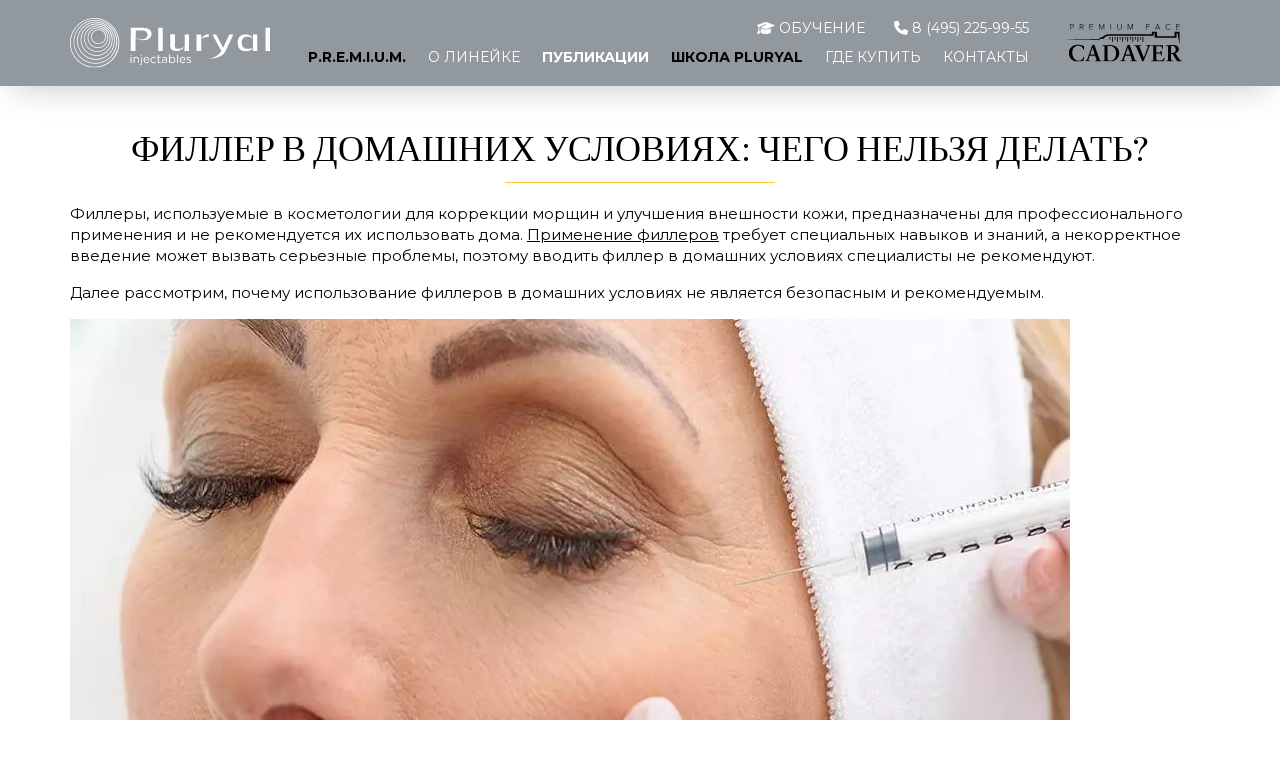

--- FILE ---
content_type: image/svg+xml
request_url: https://pluryal.info/wp-content/themes/plyrial/images/premiumface-cadaver/logo-dark.svg
body_size: 3675
content:
<?xml version="1.0" encoding="utf-8"?>
<!-- Generator: Adobe Illustrator 18.1.1, SVG Export Plug-In . SVG Version: 6.00 Build 0)  -->
<svg version="1.1" id="Layer_1" xmlns="http://www.w3.org/2000/svg" xmlns:xlink="http://www.w3.org/1999/xlink" x="0px" y="0px"
	 viewBox="0 0 210.6 70" enable-background="new 0 0 210.6 70" xml:space="preserve">
<g>
	<defs>
		<rect id="SVGID_1_" y="0" width="210.6" height="70"/>
	</defs>
	<clipPath id="SVGID_2_">
		<use xlink:href="#SVGID_1_"  overflow="visible"/>
	</clipPath>
	<path clip-path="url(#SVGID_2_)" d="M31,41.9c0,0.6,0,1.3,0.1,2.1c0,0.8,0.1,1.8,0.2,2.9l0,0.9l-1.1,0.1c-1.5-5.2-4.7-7.7-9.6-7.7
		c-1.9,0-3.5,0.4-4.9,1.1c-1.4,0.7-2.5,1.7-3.4,2.8c-0.9,1.2-1.6,2.6-2,4.1c-0.4,1.6-0.6,3.2-0.6,4.9c0,1.8,0.2,3.6,0.7,5.3
		c0.4,1.8,1.1,3.4,2.1,4.8c1,1.4,2.2,2.6,3.6,3.5c1.5,0.9,3.2,1.3,5.3,1.3c1.2,0,2.3-0.2,3.3-0.5c1-0.3,1.8-0.8,2.5-1.5
		c0.7-0.6,1.3-1.4,1.8-2.3c0.5-0.9,0.9-1.9,1.3-3l1.2,0.2c-0.2,0.8-0.3,1.4-0.4,1.9c-0.1,0.5-0.2,1.1-0.3,1.6
		c-0.1,0.5-0.2,1-0.2,1.6c-0.1,0.5-0.1,1.2-0.2,1.9c-3.2,1.3-6.4,1.9-9.8,1.9c-2.6,0-4.9-0.4-7-1.1c-2.1-0.8-3.9-1.8-5.4-3.2
		c-1.5-1.4-2.7-3.1-3.5-5c-0.8-2-1.2-4.2-1.2-6.6c0-2.3,0.4-4.4,1.2-6.3c0.8-1.9,1.9-3.6,3.4-4.9c1.5-1.4,3.2-2.5,5.2-3.2
		c2-0.8,4.2-1.1,6.7-1.1c1.2,0,2.4,0.1,3.6,0.3c1.2,0.2,2.4,0.5,3.5,0.9l1.1,0.4c0.5,0.2,1,0.3,1.4,0.4c0.4,0.1,0.7,0.1,0.9,0.2
		c0,0,0.1,0,0.1,0c0.1,0,0.1,0,0.3,0V41.9z"/>
	<path clip-path="url(#SVGID_2_)" d="M46.7,44l-4.1,12.3h8.3L46.7,44z M63.5,69.3l-1.3,0c-0.5,0-0.9,0-1.2,0h-0.9h-1h-1.6h-1.9h-1.2
		h-1c-0.3,0-0.7,0-1.2,0l-1.3,0V68h0.6c0.9,0,1.6-0.1,1.9-0.3c0.4-0.2,0.6-0.5,0.6-0.9c0-0.3,0-0.6-0.2-0.9
		c-0.1-0.3-0.2-0.6-0.3-0.9l-2.1-6.3h-9.8l-2.2,6.8c-0.1,0.3-0.2,0.6-0.2,0.8c0,1.1,1,1.6,3.1,1.6h0.6v1.3l-1.1,0
		c-0.8,0-1.4,0-2.1,0H38h-1.3h-0.9h-0.8c-0.2,0-0.5,0-0.9,0l-0.9,0V68c0.5,0,0.9-0.1,1.1-0.1c0.2,0,0.5-0.1,0.8-0.3
		c0.9-0.3,1.5-1.1,2-2.4l7.8-22.3c0.1-0.4,0.3-0.7,0.3-1c0.1-0.3,0.2-0.5,0.2-0.7c0-0.2,0.1-0.4,0.1-0.6c0-0.2,0.1-0.4,0.1-0.6
		c0.5-0.2,0.8-0.3,1.1-0.4c0.2-0.1,0.5-0.2,0.7-0.3c0.4-0.2,0.8-0.4,1.1-0.6c0.4-0.2,0.7-0.4,1.1-0.6l0.5,0.1l9.8,27.9
		c0.4,1.3,1.4,1.9,2.9,1.9h0.3V69.3z"/>
	<path clip-path="url(#SVGID_2_)" d="M74.2,43.2v21.1c0,2.4,1.5,3.7,4.5,3.7c1.9,0,3.6-0.4,5-1.2c1.4-0.8,2.6-1.8,3.5-3.1
		c0.9-1.3,1.6-2.7,2-4.3s0.6-3.3,0.6-5c0-1.8-0.2-3.6-0.7-5.3c-0.5-1.7-1.2-3.1-2.1-4.4c-1-1.3-2.2-2.3-3.7-3
		c-1.5-0.8-3.2-1.1-5.3-1.1c-0.3,0-0.9,0-1.6,0.1c-0.7,0.1-1.4,0.1-2.2,0.2L74.2,43.2z M64.9,68h0.4c0.6,0,1.2,0,1.6-0.1
		c0.4-0.1,0.8-0.2,1-0.4c0.3-0.2,0.4-0.5,0.6-1c0.1-0.4,0.2-1,0.2-1.7V43.6c0-0.8,0-1.4-0.1-1.7c-0.1-0.4-0.3-0.7-0.5-0.9
		c-0.5-0.4-1.5-0.6-3.2-0.6v-1.3l1,0c1,0.1,1.7,0.1,2.3,0.1H70c1,0,2.1,0,3.3,0c1.2,0,2.6-0.1,3.9-0.1c0.4,0,0.8,0,1.1-0.1
		c0.3,0,0.6,0,0.7,0c2.4,0,4.7,0.4,6.8,1.1c2.1,0.7,3.8,1.8,5.3,3.1s2.6,2.9,3.4,4.8c0.8,1.8,1.2,3.9,1.2,6.1c0,2.2-0.4,4.3-1.3,6.2
		c-0.8,1.9-2,3.5-3.5,4.8c-1.5,1.4-3.2,2.4-5.1,3.2c-1.9,0.7-4,1.1-6.2,1.1H79c-0.4,0-0.8,0-1.4-0.1c-0.5,0-1-0.1-1.6-0.1
		c-0.6,0-1.3-0.1-2-0.1c-0.9-0.1-1.6-0.1-2.2-0.1h-1.6c-0.3,0-0.6,0-0.8,0c-0.3,0-0.5,0-0.8,0c-0.5,0-1.1,0.1-1.5,0.1
		c-0.5,0-1.2,0.1-2.1,0.1V68z"/>
	<path clip-path="url(#SVGID_2_)" d="M111.5,44l-4.1,12.3h8.3L111.5,44z M128.3,69.3l-1.3,0c-0.5,0-0.9,0-1.2,0H125h-1h-1.6h-1.9
		h-1.2h-1c-0.3,0-0.7,0-1.2,0l-1.3,0V68h0.6c0.9,0,1.6-0.1,1.9-0.3c0.4-0.2,0.6-0.5,0.6-0.9c0-0.3,0-0.6-0.2-0.9
		c-0.1-0.3-0.2-0.6-0.3-0.9l-2.1-6.3h-9.8l-2.2,6.8c-0.1,0.3-0.2,0.6-0.2,0.8c0,1.1,1,1.6,3.1,1.6h0.6v1.3l-1.1,0
		c-0.7,0-1.4,0-2.1,0h-2.1h-1.3h-0.9h-0.8c-0.2,0-0.5,0-0.9,0l-0.9,0V68c0.5,0,0.9-0.1,1.1-0.1c0.2,0,0.5-0.1,0.8-0.3
		c0.9-0.3,1.5-1.1,2-2.4l7.8-22.3c0.1-0.4,0.3-0.7,0.3-1c0.1-0.3,0.2-0.5,0.2-0.7c0-0.2,0.1-0.4,0.1-0.6c0-0.2,0.1-0.4,0.1-0.6
		c0.5-0.2,0.8-0.3,1.1-0.4c0.2-0.1,0.5-0.2,0.7-0.3c0.4-0.2,0.8-0.4,1.1-0.6c0.4-0.2,0.7-0.4,1.1-0.6l0.5,0.1l9.8,27.9
		c0.4,1.3,1.4,1.9,2.9,1.9h0.3V69.3z"/>
	<path clip-path="url(#SVGID_2_)" d="M122.8,39.2l1.3,0c0.9,0,1.8,0,2.6,0h2.6h1.9h1.3c0.4,0,0.7,0,1,0c0.3,0,0.7,0,1.2,0l1.3,0v1.3
		h-0.5c-1,0-1.7,0.1-2.1,0.2c-0.4,0.1-0.6,0.4-0.6,0.9c0,0.3,0.1,0.6,0.2,1l7.6,19.7l6.4-16.7c0.3-0.8,0.6-1.5,0.7-2.2
		c0.2-0.7,0.3-1.2,0.3-1.5c0-0.5-0.1-0.8-0.4-1c-0.2-0.1-0.5-0.2-0.9-0.3c-0.4-0.1-0.9-0.1-1.5-0.1h-0.6v-1.3l1.1,0c0.7,0,1.4,0,2,0
		h2h1.1h0.7c0.2,0,0.4,0,0.6,0c0.2,0,0.4,0,0.7,0l0.8,0v1.3h-0.6c-0.3,0-0.6,0-0.8,0.1c-0.2,0.1-0.5,0.2-0.7,0.4
		c-0.2,0.2-0.4,0.5-0.6,0.8c-0.2,0.4-0.4,0.8-0.6,1.4c-1.3,3.4-2.6,6.8-3.9,10.1c-0.5,1.4-1.1,2.8-1.7,4.3c-0.6,1.5-1.2,3-1.8,4.5
		c-0.6,1.5-1.2,2.9-1.7,4.2c-0.6,1.4-1.1,2.6-1.5,3.7h-1.6l-10.5-25.8c-0.3-0.6-0.5-1.2-0.7-1.6c-0.2-0.5-0.4-0.8-0.6-1.1
		c-0.4-0.7-1.3-1-2.6-1h-0.7V39.2z"/>
	<path clip-path="url(#SVGID_2_)" d="M154.1,39.2l1.1,0c1.2,0.1,2.1,0.1,2.7,0.1h2.1h1.3c0.6,0,1.2,0,1.9,0c0.7,0,1.3,0,2,0h1.8
		l7.3,0l1.6,0c0,0.2,0,0.4,0,0.6v0.4c0,0.3,0,0.9,0,1.7c0,0.8,0.1,1.8,0.1,3c0,0.1,0,0.2,0,0.3c0,0.1,0,0.3,0,0.5l-1.3,0.5
		c-0.1-0.7-0.2-1.5-0.4-2.3c-0.2-0.8-0.6-1.5-1.2-1.9c-0.2-0.1-0.4-0.3-0.7-0.4c-0.3-0.1-0.7-0.2-1.1-0.2c-0.4-0.1-1-0.1-1.6-0.1
		c-0.6,0-1.4,0-2.3,0h-3.8v11.3h4.3c0.6,0,1.2,0,1.7-0.1c0.5,0,0.9-0.2,1.3-0.4c0.3-0.2,0.6-0.5,0.8-1c0.2-0.4,0.3-1.1,0.3-1.8v-0.5
		h1.3v4.6c0,0.9,0,1.9,0,2.8c0,0.9,0.1,1.8,0.1,2.7h-1.3c0-0.1,0-0.2,0-0.4v-0.3c-0.1-0.6-0.1-1.2-0.2-1.6c-0.1-0.4-0.3-0.8-0.5-1.1
		c-0.3-0.3-0.6-0.4-1.1-0.6c-0.4-0.1-1-0.2-1.8-0.2h-4.9v9.3c0,0.8,0.1,1.3,0.2,1.7c0.1,0.4,0.4,0.7,0.7,1c0.3,0.2,0.6,0.3,1.1,0.4
		c0.4,0.1,0.9,0.2,1.4,0.2c0.5,0,1,0.1,1.4,0.1h1.1c1.6,0,2.9-0.1,3.9-0.3c1-0.2,1.7-0.5,2.2-1c0.2-0.2,0.4-0.4,0.5-0.6
		c0.2-0.2,0.3-0.4,0.5-0.7c0.2-0.3,0.3-0.6,0.5-1c0.1-0.4,0.3-0.9,0.6-1.5l1.3,0.2c-0.2,0.7-0.4,1.2-0.5,1.7c-0.1,0.5-0.3,1-0.4,1.5
		c-0.1,0.5-0.2,1-0.3,1.6c-0.1,0.6-0.2,1.3-0.4,2.1h-0.9h-3.2c-1.2,0-2.7,0-4.2,0c-2,0-3.6,0-5,0h-3.2h-2.9c-0.8,0-1.7,0-2.6,0
		l-1.3,0V68h0.4c0.9,0,1.6-0.1,2.1-0.2c0.5-0.2,0.8-0.4,1-0.8c0.2-0.3,0.3-0.8,0.4-1.4c0-0.6,0-1.3,0-2.2V43.9c0-0.7,0-1.3-0.1-1.8
		c0-0.4-0.2-0.8-0.4-1.1c-0.2-0.3-0.6-0.4-1.1-0.5c-0.5-0.1-1.1-0.1-2-0.1h-0.4V39.2z"/>
	<path clip-path="url(#SVGID_2_)" d="M199.1,47.2c0-2.1-0.6-3.7-1.7-4.9c-1.2-1.1-2.8-1.7-4.8-1.7c-0.3,0-0.7,0-1,0
		c-0.3,0-0.7,0.1-1.3,0.1v13c0.5,0,0.8,0,1,0h0.6c2.4,0,4.2-0.5,5.4-1.4C198.5,51.5,199.1,49.7,199.1,47.2 M209.3,69.3l-3.6,0
		l-2.2,0l-1.3,0c-1.7-2.2-3.3-4.5-4.6-6.8c-1.4-2.3-2.8-4.7-4.1-7.1c-0.5,0.1-1,0.1-1.5,0.1c-0.5,0-1,0-1.5,0.1v8.7
		c0,0.4,0,0.8,0.1,1.2c0.1,0.4,0.1,0.7,0.2,1.1c0.2,0.6,0.5,1,1,1.2c0.5,0.2,1.4,0.3,2.6,0.3h0.4v1.3l-1,0c-1.1-0.1-2.2-0.1-3.2-0.1
		h-3.2h-1.6h-1.1c-0.3,0-0.7,0-1,0c-0.3,0-0.7,0-1.2,0.1l-1.3,0V68h0.5c1.3,0,2.2-0.1,2.6-0.4c0.5-0.4,0.7-1.3,0.7-2.7V44.3
		c0-0.7,0-1.2-0.1-1.7c0-0.5-0.2-0.9-0.4-1.2c-0.2-0.3-0.5-0.5-1-0.7c-0.4-0.1-1.1-0.2-1.8-0.2H181v-1.3h0.6c0.6,0,1.3,0,2,0
		c0.8,0,1.5,0,2.2,0h0.7h0.7c0.3,0,0.6,0,0.9,0c0.3,0,0.7,0,1.2-0.1l2.9-0.1c0.6,0,1,0,1.3-0.1c0.3,0,0.6,0,0.8,0
		c3.3,0,5.9,0.7,7.7,2.1s2.8,3.3,2.8,5.7c0,1-0.2,1.9-0.5,2.7c-0.3,0.8-0.7,1.5-1.3,2.1c-0.5,0.6-1.2,1.1-1.9,1.6
		c-0.7,0.4-1.5,0.9-2.4,1.2l5.9,9.1c1.1,1.6,2.1,2.9,3,3.7c0.4,0.3,0.7,0.5,1.1,0.6c0.4,0.1,0.9,0.2,1.6,0.2v1.3L209.3,69.3z"/>
	<path clip-path="url(#SVGID_2_)" d="M11.9,3.1C11.9,1.9,11,1,9.7,1H6.9v4.4h2.9C11,5.3,11.9,4.4,11.9,3.1 M6,10.3V0.2h3.8
		c2,0,3.1,1.4,3.1,3c0,1.6-1.1,3-3.1,3H6.9v4.2H6z"/>
	<path clip-path="url(#SVGID_2_)" d="M29.5,3.1c0-1.3-0.9-2.2-2.3-2.2h-2.9v4.4h2.9C28.6,5.3,29.5,4.4,29.5,3.1 M29.5,10.3l-2.9-4.2
		h-2.2v4.2h-0.9V0.2h3.8c1.8,0,3.1,1.1,3.1,3c0,1.8-1.3,2.9-2.8,2.9l2.9,4.3H29.5z"/>
</g>
<polygon points="41.4,10.3 41.4,0.2 47.9,0.2 47.9,1 42.3,1 42.3,4.7 47.8,4.7 47.8,5.5 42.3,5.5 42.3,9.5 47.9,9.5 47.9,10.3 "/>
<polygon points="67.5,10.3 67.5,1.4 63.8,10.3 63.5,10.3 59.8,1.4 59.8,10.3 58.9,10.3 58.9,0.2 60.2,0.2 63.6,8.6 67.1,0.2 
	68.4,0.2 68.4,10.3 "/>
<rect x="79.8" y="0.2" width="0.9" height="10.2"/>
<g>
	<defs>
		<rect id="SVGID_3_" y="0" width="210.6" height="70"/>
	</defs>
	<clipPath id="SVGID_4_">
		<use xlink:href="#SVGID_3_"  overflow="visible"/>
	</clipPath>
	<path clip-path="url(#SVGID_4_)" d="M92,6.4V0.2h0.9v6.3c0,2.1,1.1,3.3,3.1,3.3c2,0,3.1-1.3,3.1-3.3V0.2h0.9v6.3
		c0,2.5-1.3,4.1-4,4.1C93.4,10.5,92,8.9,92,6.4"/>
</g>
<polygon points="120,10.3 120,1.4 116.3,10.3 115.9,10.3 112.2,1.4 112.2,10.3 111.3,10.3 111.3,0.2 112.6,0.2 116.1,8.6 119.5,0.2 
	120.8,0.2 120.8,10.3 "/>
<polygon points="145,10.3 145,0.2 151.5,0.2 151.5,1 145.9,1 145.9,4.7 151.4,4.7 151.4,5.5 145.9,5.5 145.9,10.3 "/>
<path d="M165.8,1.1L163.4,7h4.8L165.8,1.1z M169.5,10.3l-1-2.5h-5.4l-1,2.5h-1l4.2-10.2h1.1l4.2,10.2H169.5z"/>
<g>
	<defs>
		<rect id="SVGID_5_" y="0" width="210.6" height="70"/>
	</defs>
	<clipPath id="SVGID_6_">
		<use xlink:href="#SVGID_5_"  overflow="visible"/>
	</clipPath>
	<path clip-path="url(#SVGID_6_)" d="M180.5,5.3c0-3.1,2.3-5.3,5.2-5.3c1.6,0,2.8,0.7,3.7,1.8l-0.7,0.5c-0.6-0.9-1.8-1.5-3-1.5
		c-2.4,0-4.2,1.8-4.2,4.5c0,2.6,1.8,4.5,4.2,4.5c1.2,0,2.3-0.6,3-1.5l0.7,0.5c-0.9,1.1-2.1,1.8-3.7,1.8
		C182.7,10.5,180.5,8.4,180.5,5.3"/>
</g>
<polygon points="199.9,10.3 199.9,0.2 206.4,0.2 206.4,1 200.8,1 200.8,4.7 206.3,4.7 206.3,5.5 200.8,5.5 200.8,9.5 206.4,9.5 
	206.4,10.3 "/>
<rect x="138.3" y="23.9" width="1.5" height="9.1"/>
<rect x="133.7" y="23.9" width="1.5" height="5.1"/>
<rect x="129" y="23.9" width="1.5" height="9.1"/>
<rect x="124.4" y="23.9" width="1.5" height="5.1"/>
<rect x="119.7" y="23.9" width="1.5" height="9.1"/>
<rect x="115.1" y="23.9" width="1.5" height="5.1"/>
<rect x="110.4" y="23.9" width="1.5" height="9.1"/>
<rect x="105.8" y="23.9" width="1.5" height="5.1"/>
<rect x="101.1" y="23.9" width="1.5" height="9.1"/>
<rect x="96.5" y="23.9" width="1.5" height="5.1"/>
<rect x="91.8" y="23.9" width="1.5" height="9.1"/>
<rect x="87.2" y="23.9" width="1.5" height="5.1"/>
<rect x="82.5" y="23.9" width="1.5" height="9.1"/>
<rect x="77.9" y="23.9" width="1.5" height="5.1"/>
<g>
	<defs>
		<rect id="SVGID_7_" y="0" width="210.6" height="70"/>
	</defs>
	<clipPath id="SVGID_8_">
		<use xlink:href="#SVGID_7_"  overflow="visible"/>
	</clipPath>
	<path clip-path="url(#SVGID_8_)" d="M197,14.3v8.2h-32.2v-8.2h-9.4v4.7H76.7c-4.8,0-9.2,2-11.5,5.2H65c-3.1,0-5.7,1.7-6.3,4v-0.2
		c0,0-58.6,0.8-58.8,1.1c0,0,47.5,0,47.5,0h11.1c0,0.6,0.1,1.2,0.4,1.8c0,0-0.1-3.3,2.7-3.8l5.9,0l0.5-0.9c1.5-2.6,4.8-4.3,8.5-4.3
		h82.4v-4.7h1.8v8.2h39.8v-8.2h1.8l3.8,20.7V14.3H197z"/>
</g>
</svg>


--- FILE ---
content_type: image/svg+xml
request_url: https://pluryal.info/wp-content/themes/plyrial/images/kitmed.svg
body_size: 5484
content:
<?xml version="1.0" encoding="utf-8"?>
<!-- Generator: Adobe Illustrator 18.1.1, SVG Export Plug-In . SVG Version: 6.00 Build 0)  -->
<svg version="1.1" id="Layer_1" xmlns="http://www.w3.org/2000/svg" xmlns:xlink="http://www.w3.org/1999/xlink" x="0px" y="0px"
	 viewBox="0 0 170.4 109" enable-background="new 0 0 170.4 109" xml:space="preserve">
<polygon fill="#FFFFFF" points="3.3,103.8 0.7,106.4 0.7,103.8 0,103.8 0,109 0.7,109 0.7,107.2 1.5,106.4 3.4,109 4.3,109 2,105.9 
	4.2,103.8 "/>
<g>
	<path fill="#FFFFFF" d="M5.2,106.4c0,1.3,0.7,2.1,1.8,2.1c1.1,0,1.8-0.8,1.8-2.1c0-1.3-0.7-2.1-1.8-2.1
		C5.8,104.3,5.2,105.3,5.2,106.4 M9.5,106.4c0,1.5-0.8,2.7-2.5,2.7c-1.7,0-2.5-1.3-2.5-2.8c0-1.6,1-2.6,2.5-2.6
		C8.6,103.7,9.5,104.8,9.5,106.4"/>
</g>
<polygon fill="#FFFFFF" points="11.5,103.8 13.1,108.2 14.7,103.8 15.7,103.8 15.7,109 15,109 15,104.7 13.4,109 12.8,109 
	11.2,104.7 11.2,109 10.5,109 10.5,103.8 "/>
<polygon fill="#FFFFFF" points="21.1,109 20.4,109 20.4,104.4 17.7,104.4 17.7,109 17,109 17,103.8 21.1,103.8 "/>
<path fill="#FFFFFF" d="M24.1,104.5l-0.9,2.4H25L24.1,104.5z M26.5,109h-0.8l-0.6-1.6H23l-0.6,1.6h-0.7l2-5.2h0.8L26.5,109z"/>
<polygon fill="#FFFFFF" points="31.3,109 30.6,109 30.6,106.6 27.9,106.6 27.9,109 27.2,109 27.2,103.8 27.9,103.8 27.9,106 
	30.6,106 30.6,103.8 31.3,103.8 "/>
<polygon fill="#FFFFFF" points="32.6,103.8 33.3,103.8 33.3,108.2 33.3,108.2 35.8,103.8 36.7,103.8 36.7,109 36,109 36,104.6 
	36,104.6 33.4,109 32.6,109 "/>
<g>
	<path fill="#FFFFFF" d="M41,104.4h-1.3c-0.8,0-1.2,0.3-1.2,0.9c0,0.6,0.4,0.9,1.2,0.9H41V104.4z M38.2,109h-0.8l1.7-2.2
		c-0.8-0.1-1.3-0.6-1.3-1.5c0-1,0.6-1.5,1.6-1.5h2.2v5.2H41v-2.2h-1.1L38.2,109z"/>
</g>
<polygon fill="#FFFFFF" points="47.3,103.8 47.9,103.8 47.9,108.2 48,108.2 50.5,103.8 51.3,103.8 51.3,109 50.7,109 50.7,104.6 
	50.7,104.6 48.1,109 47.3,109 "/>
<polygon fill="#FFFFFF" points="56.7,109 56,109 56,106.6 53.3,106.6 53.3,109 52.6,109 52.6,103.8 53.3,103.8 53.3,106 56,106 
	56,103.8 56.7,103.8 "/>
<polygon fill="#FFFFFF" points="62.1,109 61.4,109 61.4,106.6 58.7,106.6 58.7,109 58,109 58,103.8 58.7,103.8 58.7,106 61.4,106 
	61.4,103.8 62.1,103.8 "/>
<g>
	<path fill="#FFFFFF" d="M63.8,106.4c0,1.3,0.7,2.1,1.8,2.1c1.1,0,1.8-0.8,1.8-2.1c0-1.3-0.7-2.1-1.8-2.1
		C64.4,104.3,63.8,105.3,63.8,106.4 M68.1,106.4c0,1.5-0.8,2.7-2.5,2.7c-1.7,0-2.5-1.3-2.5-2.8c0-1.6,1-2.6,2.5-2.6
		C67.2,103.7,68.1,104.8,68.1,106.4"/>
	<path fill="#FFFFFF" d="M69.7,108.4h1.4c0.7,0,1.4,0,1.4-0.9c0-0.9-0.8-0.9-1.5-0.9h-1.2V108.4z M69.7,106H71c0.6,0,1.3,0,1.3-0.8
		c0-0.8-0.6-0.8-1.2-0.8h-1.3V106z M71.3,103.8c0.9,0,1.6,0.3,1.6,1.3c0,0.5-0.3,0.9-0.8,1.1c0.6,0.1,1,0.6,1,1.3c0,1.2-1,1.5-2,1.5
		h-2.1v-5.2H71.3z"/>
</g>
<path fill="#FFFFFF" d="M75.9,104.5l-0.9,2.4h1.8L75.9,104.5z M78.4,109h-0.8l-0.6-1.6h-2.2l-0.6,1.6h-0.7l2-5.2h0.8L78.4,109z"/>
<polygon fill="#FFFFFF" points="82.9,109 79,109 79,103.8 79.7,103.8 79.7,108.4 82.3,108.4 82.3,103.8 83,103.8 83,108.4 
	83.6,108.4 83.6,110.3 82.9,110.3 "/>
<polygon fill="#FFFFFF" points="84.4,103.8 85.1,103.8 85.1,108.2 85.1,108.2 87.6,103.8 88.5,103.8 88.5,109 87.8,109 87.8,104.6 
	87.8,104.6 85.3,109 84.4,109 "/>
<g>
	<path fill="#FFFFFF" d="M90.2,106.4c0,1.3,0.7,2.1,1.8,2.1c1.1,0,1.8-0.8,1.8-2.1c0-1.3-0.7-2.1-1.8-2.1
		C90.7,104.3,90.2,105.3,90.2,106.4 M94.4,106.4c0,1.5-0.8,2.7-2.5,2.7c-1.7,0-2.5-1.3-2.5-2.8c0-1.6,1-2.6,2.5-2.6
		C93.6,103.7,94.4,104.8,94.4,106.4"/>
</g>
<polygon fill="#FFFFFF" points="99.5,109 98.8,109 98.8,106.6 96.1,106.6 96.1,109 95.4,109 95.4,103.8 96.1,103.8 96.1,106 
	98.8,106 98.8,103.8 99.5,103.8 "/>
<polygon fill="#FFFFFF" points="104.9,109 104.2,109 104.2,106.6 101.5,106.6 101.5,109 100.8,109 100.8,103.8 101.5,103.8 
	101.5,106 104.2,106 104.2,103.8 104.9,103.8 "/>
<g>
	<path fill="#FFFFFF" d="M111.4,109h-0.7v-5.2h0.7V109z M108.2,106.5h-1.3v1.9h1.3c0.8,0,1.1-0.3,1.1-0.9
		C109.4,106.8,109,106.5,108.2,106.5 M108.5,109h-2.3v-5.2h0.7v2.1h1.6c1,0,1.6,0.6,1.6,1.5C110,108.4,109.5,109,108.5,109"/>
</g>
<polygon fill="#FFFFFF" points="114.7,106.3 116.5,109 115.7,109 114.3,106.9 112.8,109 112,109 113.9,106.3 112.2,103.8 113,103.8 
	114.3,105.8 115.6,103.8 116.4,103.8 "/>
<polygon fill="#FFFFFF" points="125.1,104.4 123.4,104.4 123.4,109 122.7,109 122.7,104.4 121,104.4 121,103.8 125.1,103.8 "/>
<polygon fill="#FFFFFF" points="129.4,104.4 126.5,104.4 126.5,106 129.2,106 129.2,106.6 126.5,106.6 126.5,108.4 129.5,108.4 
	129.5,109 125.9,109 125.9,103.8 129.4,103.8 "/>
<polygon fill="#FFFFFF" points="132.5,106.3 134.3,109 133.4,109 132.1,106.9 130.6,109 129.8,109 131.6,106.3 129.9,103.8 
	130.8,103.8 132.1,105.8 133.4,103.8 134.2,103.8 "/>
<polygon fill="#FFFFFF" points="139.1,109 138.4,109 138.4,106.6 135.7,106.6 135.7,109 135,109 135,103.8 135.7,103.8 135.7,106 
	138.4,106 138.4,103.8 139.1,103.8 "/>
<g>
	<path fill="#FFFFFF" d="M140.8,106.4c0,1.3,0.7,2.1,1.8,2.1c1.1,0,1.8-0.8,1.8-2.1c0-1.3-0.7-2.1-1.8-2.1
		C141.4,104.3,140.8,105.3,140.8,106.4 M145,106.4c0,1.5-0.8,2.7-2.5,2.7c-1.7,0-2.5-1.3-2.5-2.8c0-1.6,1-2.6,2.5-2.6
		C144.2,103.7,145,104.8,145,106.4"/>
	<path fill="#FFFFFF" d="M149.9,109h-0.7v-4.6h-1.9l-0.1,2.9c0,1-0.4,1.8-1.2,1.8c-0.1,0-0.4-0.1-0.5-0.1v-0.6
		c0.1,0.1,0.3,0.1,0.4,0.1c0.4,0,0.6-0.2,0.7-1.5l0.1-3.1h3.2V109z"/>
	<path fill="#FFFFFF" d="M151.6,106.4c0,1.3,0.7,2.1,1.8,2.1c1.1,0,1.8-0.8,1.8-2.1c0-1.3-0.7-2.1-1.8-2.1
		C152.1,104.3,151.6,105.3,151.6,106.4 M155.8,106.4c0,1.5-0.8,2.7-2.5,2.7c-1.7,0-2.5-1.3-2.5-2.8c0-1.6,1-2.6,2.5-2.6
		C154.9,103.7,155.8,104.8,155.8,106.4"/>
</g>
<polygon fill="#FFFFFF" points="156.8,109 156.8,103.8 160.2,103.8 160.2,104.4 157.5,104.4 157.5,109 "/>
<polygon fill="#FFFFFF" points="160.9,103.8 161.6,103.8 161.6,108.2 161.6,108.2 164.2,103.8 165,103.8 165,109 164.3,109 
	164.3,104.6 164.3,104.6 161.8,109 160.9,109 "/>
<g>
	<path fill="#FFFFFF" d="M168.4,103.5c-0.6,0-1-0.4-1.1-1h0.4c0.1,0.3,0.4,0.6,0.7,0.6c0.4,0,0.6-0.2,0.7-0.6h0.4
		C169.3,103.1,169,103.5,168.4,103.5 M166.3,103.8h0.7v4.4h0l2.5-4.4h0.9v5.2h-0.7v-4.4h0l-2.5,4.4h-0.9V103.8z"/>
	<path fill="#FFFFFF" d="M22.4,94.4l-6-8.6c-1-1.5-1.5-2.1-2.7-2.1h-12v10.7H0V71.2h1.8v10.7h12c1.1,0,1.6-0.5,2.7-2.1l6-8.6h2.2
		l-6.7,9.6c-0.6,0.9-1,1.5-1.6,2c0.5,0.4,1,1.1,1.6,2l6.7,9.6H22.4z"/>
	<path fill="#FFFFFF" d="M49.1,94.5V73.8c0-0.4-0.1-0.6-0.4-0.7c-0.1,0-0.1,0-0.2,0c-0.1,0-0.5,0-0.7,0.4l-0.1,0.1L32.7,93.3
		c-0.3,0.5-0.8,0.9-1.3,1c-0.3,0.1-0.6,0.2-0.9,0.2c-0.3,0-0.5,0-0.8-0.1c-0.5-0.1-0.9-0.5-1.2-0.8c-0.3-0.4-0.5-0.9-0.5-1.5V71.2
		h1.8V92c0,0.3,0.1,0.6,0.4,0.7c0.1,0,0.1,0,0.2,0c0.1,0,0.5,0,0.8-0.4l0.1-0.2h0l14.9-19.7c0.3-0.5,0.8-0.8,1.4-1
		c0.3-0.1,0.6-0.2,0.9-0.2c0.2,0,0.5,0,0.7,0.1c0.5,0.1,0.9,0.4,1.2,0.9c0.3,0.5,0.5,1,0.5,1.6v20.8H49.1z"/>
</g>
<polygon fill="#FFFFFF" points="64.2,94.4 64.2,73 54.1,73 54.1,71.2 76.2,71.2 76.2,73 66,73 66,94.4 "/>
<g>
	<path fill="#FFFFFF" d="M116,94.4V73.8c0-0.3-0.1-0.6-0.4-0.7c-0.1,0-0.1,0-0.2,0c-0.1,0-0.5,0-0.8,0.4l-12.1,17.9L90.5,73.5
		c-0.3-0.4-0.7-0.4-0.8-0.4c-0.1,0-0.1,0-0.2,0c-0.3,0.1-0.4,0.4-0.4,0.7v20.7h-1.8V73.8c0-0.6,0.2-1.1,0.5-1.6
		c0.2-0.4,0.6-0.7,1.2-0.8c0.2-0.1,0.5-0.1,0.8-0.1c0.3,0,0.6,0.1,0.9,0.2c0.6,0.2,1,0.6,1.3,1l10.6,15.7l10.6-15.7
		c0.3-0.5,0.8-0.8,1.4-1c0.3-0.1,0.6-0.2,0.9-0.2c0.3,0,0.5,0,0.8,0.1c0.5,0.1,0.9,0.4,1.2,0.8c0.3,0.4,0.5,0.9,0.5,1.6v20.7H116z"
		/>
	<path fill="#FFFFFF" d="M125.9,94.4c-2.3,0-4.1-1.8-4.1-4.1v-15c0-2.3,1.8-4.1,4.1-4.1h15.8V73h-15.8c-1.3,0-2.3,1.1-2.3,2.4v6.6
		h16.9v1.8h-16.9v6.6c0,1.3,1,2.3,2.3,2.3h15.8v1.8H125.9z"/>
	<path fill="#FFFFFF" d="M164.2,92.6c2.4,0,4.4-2,4.4-4.4V77.4c0-2.4-2-4.4-4.4-4.4h-16.8v19.6H164.2z M145.7,94.4V71.2h18.6
		c3.4,0,6.2,2.8,6.2,6.2v10.8c0,3.4-2.8,6.2-6.2,6.2H145.7z"/>
	<path fill="#ED2224" d="M90.9,31.7c0,3-2.5,5.5-5.5,5.5s-5.5-2.5-5.5-5.5c0-3,2.5-5.5,5.5-5.5S90.9,28.7,90.9,31.7"/>
	<path fill="#FFFFFF" d="M75.8,23.3c-0.8,0-1.3,0.3-1.7,0.8c-0.7,1.2-0.1,3.3,1.6,5.3l14.1,17.1c2.3,2.8,5.2,3.9,6.8,3.6
		c0.7-0.2,1.1-0.6,1.3-1.3l3-12.9c0.1-0.3,0.1-0.5,0.1-0.8v0c-0.2-2.8-3.8-6.6-7-7.4l-17.1-4.2C76.5,23.3,76.1,23.3,75.8,23.3
		 M96,50.7c-2,0-4.7-1.5-6.7-3.9L75.2,29.8c-1.2-1.5-1.9-3-2-4.3c0-0.7,0.1-1.3,0.4-1.8c0.6-1,1.8-1.3,3.5-0.9L94.1,27
		c4,1,8.1,6,7.4,9l-3,12.9c-0.2,0.9-0.8,1.5-1.8,1.8C96.5,50.7,96.3,50.7,96,50.7"/>
	<path fill="#FFFFFF" d="M74,23c-0.9,0-1.6,0.3-2,1c-0.6,1.1-0.2,3.4,2.1,5.9l16.5,17.6c2.7,2.9,5.8,3.8,7.4,3.3
		c0.7-0.2,1.2-0.8,1.3-1.6l1.9-14.5c0-0.2,0-0.4,0-0.6c-0.2-3.2-4.4-7.3-8.1-7.9l-18.4-3.1C74.5,23,74.3,23,74,23 M97.1,51.6
		c-2.1,0-4.8-1.4-6.9-3.7L73.7,30.3c-1.5-1.6-2.4-3.4-2.6-4.9c0-0.6,0.1-1.2,0.3-1.7c0.6-1.1,1.8-1.5,3.5-1.2l18.3,3.1
		c4.3,0.7,9,5.8,8.6,9.2L100,49.3c-0.1,1.1-0.7,1.8-1.7,2.1C97.9,51.5,97.5,51.6,97.1,51.6"/>
	<path fill="#FFFFFF" d="M72.2,22.9c-1.2,0-2,0.4-2.4,1.2c-0.6,1.3,0,3.8,2.8,6.4l19,18c3,2.9,6.4,3.7,8.1,3c0.8-0.3,1.2-1,1.3-1.9
		l0.6-16.2c0-0.1,0-0.2,0-0.4v0c-0.2-3.5-5.3-8-9.3-8.4l-19.5-1.7C72.5,22.9,72.4,22.9,72.2,22.9 M98.3,52.4c-2.1,0-4.9-1.3-7.2-3.4
		l-19-18c-1.9-1.8-3.1-3.9-3.2-5.6c0-0.6,0-1.1,0.3-1.6c0.5-1.2,1.8-1.7,3.5-1.6L92.3,24c4.6,0.4,10,5.6,9.9,9.4l-0.6,16.2
		c0,1.2-0.6,2.1-1.7,2.5C99.4,52.3,98.9,52.4,98.3,52.4"/>
	<path fill="#FFFFFF" d="M70.4,22.9c-1.4,0-2.4,0.5-2.8,1.5c-0.7,1.8,0.8,4.7,3.5,7l21.6,18.1c3.4,2.9,6.9,3.5,8.7,2.6
		c0.9-0.4,1.3-1.2,1.2-2.3l-0.9-18.1c-0.3-3.8-6.2-8.8-10.6-8.8L70.4,22.9L70.4,22.9z M99.6,53.2c-2.2,0-5-1.1-7.4-3.1L70.7,31.9
		c-2.3-1.9-3.8-4.3-3.9-6.2c0-0.5,0-1,0.2-1.5c0.5-1.3,1.7-2,3.4-2h0l20.7,0.1c4.8,0,11,5.2,11.2,9.5l0.9,18
		c0.1,1.4-0.5,2.4-1.6,2.9C101.1,53,100.4,53.2,99.6,53.2"/>
	<path fill="#FFFFFF" d="M90.2,21.3c-0.2,0-0.4,0-0.5,0L68,23.1c-1.5,0.1-2.5,0.8-2.8,1.9c-0.6,2.1,1.2,5.2,4.4,7.5l24.4,18.1
		c3.8,2.8,7.5,3.2,9.3,2.2c0.9-0.5,1.3-1.4,1.2-2.5c0-0.1,0-0.2,0-0.3l-2.7-19.9C101.1,26,94.8,21.3,90.2,21.3 M100.9,54
		c-2.2,0-4.9-1-7.4-2.8L69.2,33c-2.8-2.1-4.6-4.7-4.7-6.9c0-0.5,0-0.9,0.1-1.4c0.4-1.4,1.6-2.2,3.4-2.4l21.7-1.8
		c5-0.4,12,4.8,12.6,9.4l2.7,19.9l0,0.1h0c0.2,1.5-0.4,2.6-1.5,3.3C102.8,53.8,101.9,54,100.9,54"/>
	<path fill="#FFFFFF" d="M89.3,19.4c-0.4,0-0.8,0-1.2,0.1l-22.5,4c-1.6,0.3-2.5,1.1-2.8,2.3c-0.5,2.4,1.7,5.7,5.3,8.1l27.3,17.8
		c3.7,2.4,7.7,3.1,9.8,1.6c1-0.7,1.4-1.8,1.1-3.3l0,0l-4.8-21.7C100.5,23.9,94.1,19.4,89.3,19.4 M102.3,54.7c-2.2,0-4.9-0.9-7.3-2.5
		L67.7,34.5c-3.3-2.1-5.5-5.1-5.6-7.6c0-0.4,0-0.8,0.1-1.1c0.3-1.5,1.5-2.5,3.3-2.8l22.5-4c5.2-0.9,13,4.1,14.1,9.2l4.8,21.7
		c0.4,1.7-0.1,3.1-1.3,4C104.7,54.4,103.6,54.7,102.3,54.7"/>
	<path fill="#FFFFFF" d="M88.2,17.5c-0.7,0-1.4,0.1-2,0.3L63,24.3c-1.6,0.4-2.5,1.4-2.7,2.8c-0.3,2.7,2.3,6.2,6.3,8.5l30.3,17.1
		c4,2.3,8.2,2.7,10.3,1c1.1-0.9,1.4-2.2,0.9-3.9l0-0.1l-7-23.5C99.8,21.7,93.2,17.5,88.2,17.5 M103.8,55.4c-2.2,0-4.7-0.7-7.1-2.1
		L66.3,36.2c-3.9-2.2-6.5-5.4-6.7-8.3c0-0.3,0-0.6,0-0.9c0.2-1.6,1.3-2.8,3.2-3.3l23.3-6.5c5.4-1.5,14,3.4,15.7,8.8l7.1,23.6
		c0.6,1.9,0.2,3.5-1.1,4.6C106.7,55,105.3,55.4,103.8,55.4"/>
	<path fill="#FFFFFF" d="M87,15.5c-1.1,0-2.1,0.2-2.9,0.5l-23.8,9.4c-1.6,0.6-2.5,1.8-2.6,3.3c-0.1,3.1,3,6.8,7.5,8.9l33.4,16.1
		c4.3,2.1,8.7,2.2,10.8,0.2c0.8-0.7,1.2-1.8,1.1-2.9c0-0.5-0.2-1.1-0.4-1.6l-9.7-25.5c-1-2.7-4-5.5-7.6-7.1
		C90.9,15.9,88.8,15.5,87,15.5 M105.2,56c-2.1,0-4.4-0.6-6.7-1.7L65,38.2c-4.5-2.2-7.6-5.8-7.8-9c0-0.2,0-0.4,0-0.6
		c0.1-1.8,1.1-3.2,3-3.9l23.8-9.4c2.5-1,5.8-0.6,9.3,0.9c3.8,1.7,6.9,4.5,8,7.4l9.7,25.5c0,0,0,0,0,0l0,0.1c0.8,2.1,0.4,3.9-0.9,5.2
		C108.8,55.5,107.1,56,105.2,56"/>
	<path fill="#FFFFFF" d="M85.7,13.3c-1.5,0-2.9,0.3-4,0.9l-24,12.6c-1.7,0.9-2.5,2.2-2.4,4c0.2,3.4,3.8,7.2,8.7,9.2l36.6,14.8
		c4.6,1.9,9.1,1.6,11.2-0.6c1.3-1.3,1.4-3.2,0.5-5.3l0-0.1L99.8,21.4c-1.4-3.1-4.9-5.8-9.1-7.3C89,13.6,87.3,13.3,85.7,13.3
		 M106.6,56.6c-1.9,0-4-0.4-6.2-1.3L63.8,40.5c-5.1-2.1-8.9-6-9.1-9.7v0l0.1,0l-0.1,0l0-0.1c-0.1-2,0.9-3.6,2.7-4.6l24-12.6
		c2.4-1.2,5.8-1.3,9.5,0c4.3,1.5,8,4.4,9.4,7.6l12.6,27.3c1.1,2.4,0.9,4.5-0.6,6C111.1,55.9,109,56.6,106.6,56.6"/>
	<path fill="#FFFFFF" d="M84.3,11c-2.1,0-3.9,0.5-5.2,1.4l-24,16.1c-1.7,1.1-2.4,2.7-2.1,4.7c0.5,3.8,4.7,7.7,10,9.4l39.8,12.9
		c4.9,1.6,9.5,1,11.6-1.5c0.8-0.9,1.1-2,1-3.3c-0.1-0.9-0.4-1.9-0.9-2.9L98.7,18.8c-1.8-3.4-5.9-6.2-10.5-7.3
		C86.8,11.1,85.5,11,84.3,11 M108,57.1c-1.7,0-3.5-0.3-5.4-0.9L62.8,43.2c-5.6-1.8-9.9-5.9-10.5-9.9c0-0.1,0-0.3,0-0.4v0
		c-0.1-2,0.7-3.7,2.5-4.9l24-16.1c2.3-1.6,5.8-1.9,9.6-1c4.8,1.2,9,4.1,10.9,7.6l15.8,29.1c0,0,0,0,0,0l0.1,0.1l0,0
		c1.3,2.5,1.3,4.9-0.2,6.8C113.4,56.2,111,57.1,108,57.1"/>
	<path fill="#FFFFFF" d="M82.7,8.6c-2.7,0-5,0.7-6.6,2.1L52.5,30.7c-1.7,1.4-2.3,3.3-1.8,5.5c1,4.1,5.7,8,11.4,9.4l43,10.6
		c5.2,1.3,9.8,0.3,11.9-2.6c1.4-2,1.3-4.5-0.3-7.1l0-0.1L97.3,15.9c-2.3-3.6-7-6.4-12-7.2C84.4,8.6,83.6,8.6,82.7,8.6 M109.4,57.5
		c-1.4,0-2.9-0.2-4.4-0.6L62,46.3c-6-1.5-10.9-5.6-11.9-9.9c-0.1-0.4-0.1-0.8-0.2-1.1c-0.1-2,0.6-3.7,2.2-5l23.6-20.1
		c2.2-1.9,5.7-2.6,9.7-2c5.2,0.8,10.1,3.7,12.4,7.4l19.4,30.7c1.8,2.8,1.9,5.6,0.3,7.8C115.9,56.3,112.9,57.5,109.4,57.5"/>
	<path fill="#FFFFFF" d="M81,6c-3.5,0-6.4,1.1-8.2,3L50,33.5c-1.7,1.8-2.1,4.1-1.3,6.5c1.5,4.4,6.8,8.2,12.8,9.2l46.1,7.8
		c5.4,0.9,10.1-0.6,12.1-3.7c1.5-2.3,1.1-5.3-0.9-8.1L95.6,12.9c-2.7-3.8-8-6.5-13.4-6.8C81.8,6.1,81.4,6,81,6 M110.7,57.9
		c-1,0-2.1-0.1-3.2-0.3l-46.1-7.8c-6.3-1.1-11.8-5-13.3-9.7c-0.2-0.7-0.4-1.3-0.4-2c-0.1-1.9,0.5-3.7,1.8-5.1L72.3,8.6
		c2.1-2.3,5.7-3.4,9.8-3.1c5.6,0.4,11.1,3.1,13.9,7.1l23.3,32.2c0,0,0,0,0,0l0.1,0.1h0c2.1,3,2.4,6.2,0.8,8.7
		C118.5,56.3,115,57.9,110.7,57.9"/>
	<path fill="#FFFFFF" d="M79.1,3.4c-0.2,0-0.3,0-0.5,0c-4.1,0.1-7.6,1.6-9.4,4.1L47.6,36.7c-1.6,2.2-1.9,4.9-0.6,7.6
		c2.1,4.7,7.9,8.3,14.3,8.8l49.1,4.3c5.6,0.5,10.3-1.4,12.2-5c0.6-1.2,0.9-2.4,0.8-3.8c-0.1-1.8-0.9-3.7-2.4-5.4L93.4,9.7
		C90.3,5.9,84.7,3.4,79.1,3.4 M112,58.1c-0.6,0-1.2,0-1.8-0.1l-49.1-4.3c-6.6-0.6-12.6-4.3-14.8-9.2c-0.5-1-0.7-2.1-0.8-3.1
		c-0.1-1.8,0.4-3.6,1.5-5.1L68.7,7.1c2-2.7,5.6-4.3,9.9-4.4c0.2,0,0.3,0,0.5,0c5.8,0,11.5,2.5,14.8,6.6l27.6,33.6
		c2.6,3.2,3.2,6.8,1.6,9.8C121.3,56.1,117.1,58.1,112,58.1"/>
	<path fill="#FFFFFF" d="M77,0.6c-0.7,0-1.4,0-2.1,0.1c-4.4,0.5-7.8,2.5-9.6,5.4L45.5,40.5c-1.6,2.7-1.5,5.8,0.2,8.8
		c2.8,4.8,9.1,8.1,15.6,8.1l51.9,0.3h0.1c5.7,0,10.4-2.4,12.1-6.4c1.5-3.3,0.6-7.1-2.4-10.4l-32-34.5C87.6,2.8,82.3,0.6,77,0.6
		 M113.3,58.3C113.2,58.3,113.2,58.3,113.3,58.3l-52-0.3c-6.8,0-13.3-3.4-16.2-8.5c-0.8-1.4-1.3-2.9-1.4-4.4c-0.1-1.8,0.3-3.5,1.2-5
		L64.7,5.9c1.8-3.2,5.5-5.3,10-5.8C81-0.6,87.5,1.7,91.4,6l32,34.5c3.2,3.4,4.1,7.5,2.5,11.1C124.1,55.7,119.3,58.3,113.3,58.3"/>
</g>
<rect y="99.8" fill="#FFFFFF" width="170.4" height="1"/>
</svg>


--- FILE ---
content_type: image/svg+xml
request_url: https://pluryal.info/wp-content/themes/plyrial/images/footer-logo.svg
body_size: 3241
content:
<?xml version="1.0" encoding="utf-8"?>
<!-- Generator: Adobe Illustrator 18.1.1, SVG Export Plug-In . SVG Version: 6.00 Build 0)  -->
<svg version="1.1" id="Layer_1" xmlns="http://www.w3.org/2000/svg" xmlns:xlink="http://www.w3.org/1999/xlink" x="0px" y="0px"
	 viewBox="0 0 423.3 423.1" enable-background="new 0 0 423.3 423.1" xml:space="preserve">
<g>
	<defs>
		<rect id="SVGID_1_" width="423.3" height="423.1"/>
	</defs>
	<clipPath id="SVGID_2_">
		<use xlink:href="#SVGID_1_"  overflow="visible"/>
	</clipPath>
	<path clip-path="url(#SVGID_2_)" fill="#A8AEB2" d="M212,416.7c-80.3,0-156.6-47.4-189.5-125.9c-21.1-50.5-21.4-106.3-0.6-157
		C42.7,83.1,82,43.5,132.5,22.4c104.3-43.6,224.7,5.7,268.4,110.1c43.6,104.3-5.8,224.7-110.1,268.4
		C265.1,411.6,238.3,416.7,212,416.7 M211.4,0c-27.2,0-54.8,5.3-81.4,16.4C77.9,38.2,37.4,79,15.9,131.3
		c-21.4,52.3-21.3,109.8,0.6,162c45,107.6,169.2,158.5,276.9,113.5c107.6-45,158.5-169.2,113.5-276.9C373,48.9,294.2,0,211.4,0"/>
	<path clip-path="url(#SVGID_2_)" fill="#A8AEB2" d="M217.4,400.7c-70.6,0-137.8-41.7-166.7-110.8c-18.6-44.4-18.8-93.5-0.5-138.1
		c18.3-44.6,52.9-79.4,97.3-98c91.8-38.3,197.6,5.1,236,96.8c38.4,91.8-5,197.7-96.8,236C264.1,396.2,240.6,400.7,217.4,400.7
		 M216.9,33.4c-24,0-48.4,4.6-71.9,14.5C99,67.1,63.2,103.1,44.2,149.3c-18.9,46.2-18.7,97,0.5,143.1c39.8,95,149.5,140,244.5,100.3
		c95.1-39.8,140.1-149.5,100.3-244.6C359.6,76.5,290.1,33.4,216.9,33.4"/>
	<path clip-path="url(#SVGID_2_)" fill="#A8AEB2" d="M222.9,384.7c-61,0-118.9-36-143.9-95.6c-16.1-38.4-16.2-80.7-0.4-119.2
		c15.8-38.5,45.6-68.5,84-84.6c79.2-33.1,170.6,4.4,203.8,83.6c33.1,79.2-4.3,170.6-83.6,203.8C263.2,380.8,242.8,384.7,222.9,384.7
		 M222.4,66.7c-20.8,0-42,4-62.4,12.5c-40,16.7-71,48-87.5,88.1c-16.4,40.1-16.3,84.2,0.4,124.2c34.5,82.5,129.7,121.6,212.3,87
		c82.5-34.5,121.5-129.7,87-212.2C346.3,104.2,285.9,66.7,222.4,66.7"/>
	<path clip-path="url(#SVGID_2_)" fill="#A8AEB2" d="M228.3,368.7c-51.3,0-100.1-30.3-121.1-80.5c-27.9-66.7,3.7-143.6,70.4-171.5
		c66.7-27.9,143.6,3.7,171.5,70.3c27.9,66.7-3.7,143.6-70.3,171.5C262.2,365.4,245.1,368.7,228.3,368.7 M227.9,100.1
		c-17.7,0-35.6,3.5-52.9,10.7c-70,29.2-103.1,110-73.8,179.9c29.3,69.9,110,103.1,180,73.8c70-29.3,103.1-110,73.8-180
		C333,131.8,281.7,100.1,227.9,100.1"/>
	<path clip-path="url(#SVGID_2_)" fill="#A8AEB2" d="M233.7,352.7c-41.6,0-81.3-24.6-98.3-65.3c-22.6-54.1,3-116.6,57.1-139.2
		c54.1-22.7,116.6,3,139.2,57.1c22.6,54.1-3,116.6-57.1,139.2C261.3,350,247.4,352.7,233.7,352.7 M233.4,133.4
		c-14.5,0-29.2,2.8-43.4,8.7c-57.4,24-84.6,90.3-60.6,147.7c24,57.4,90.3,84.6,147.7,60.6c57.4-24,84.6-90.3,60.6-147.7
		C319.6,159.5,277.6,133.4,233.4,133.4"/>
	<path clip-path="url(#SVGID_2_)" fill="#A8AEB2" d="M239.2,336.7c-32,0-62.4-18.9-75.5-50.2c-17.4-41.5,2.3-89.5,43.8-106.9
		c41.6-17.4,89.5,2.3,106.9,43.9c17.4,41.5-2.3,89.5-43.8,106.9C260.3,334.7,249.7,336.7,239.2,336.7 M238.9,166.8
		c-11.3,0-22.8,2.2-33.9,6.8c-44.9,18.8-66.1,70.5-47.3,115.4c18.8,44.9,70.5,66.1,115.4,47.3c44.8-18.8,66.1-70.5,47.3-115.4
		C306.3,187.2,273.5,166.8,238.9,166.8"/>
	<path clip-path="url(#SVGID_2_)" fill="#A8AEB2" d="M244.6,320.7c-22.3,0-43.6-13.2-52.7-35c-12.1-29,1.6-62.5,30.6-74.6
		c29-12.2,62.5,1.6,74.6,30.6c12.1,29-1.6,62.5-30.6,74.6C259.4,319.3,252,320.7,244.6,320.7 M244.5,200.2c-8.1,0-16.4,1.5-24.4,4.9
		c-32.3,13.5-47.6,50.8-34.1,83.1c13.5,32.3,50.8,47.6,83.1,34.1c32.3-13.5,47.6-50.8,34.1-83.1C293,214.8,269.3,200.2,244.5,200.2"
		/>
	<path clip-path="url(#SVGID_2_)" fill="#FFFFFF" d="M30.4,165.8L30.4,165.8l0.1-20.1l15.2,0c11.9,0.1,17.3,3.2,17.3,12.1
		C62.9,166.5,53.8,175,30.4,165.8 M38.7,138.6H17.4v63.3h12.7l0.2-35.2c30.1,13.9,43.4-0.4,43.4-10.9c0-10-4.7-17.2-27.3-17.2"/>
</g>
<polyline fill="#FFFFFF" points="92.7,138.6 92.4,201.7 104.6,201.8 104.9,138.6 "/>
<polyline fill="#FFFFFF" points="385.6,138.6 385.7,201.7 397.9,201.8 397.9,138.6 "/>
<g>
	<defs>
		<rect id="SVGID_3_" width="423.3" height="423.1"/>
	</defs>
	<clipPath id="SVGID_4_">
		<use xlink:href="#SVGID_3_"  overflow="visible"/>
	</clipPath>
	<path clip-path="url(#SVGID_4_)" fill="#FFFFFF" d="M176.3,156.7h-11.6l-0.2,33.9c-5.3,2.9-11.8,5.4-17.5,5.3
		c-6.4,0-9.2-1.9-9.2-7.2l0.2-32h-12.4l0.1,34.4c-0.1,7.9,7.9,10.7,18.1,10.7c8.4,0,15.5-5.9,20.8-10.4l0,10.2l11.9,0.1L176.3,156.7
		z"/>
	<path clip-path="url(#SVGID_4_)" fill="#FFFFFF" d="M228.2,156c-8.3-0.1-13.6,7-18.4,11.8l0-11.1l-12.4,0v45.1h12.4l-0.1-33.1
		c5.3-3,9.7-4.8,16.3-4.8l4.7,0l0.1-7.9L228.2,156z"/>
	<path clip-path="url(#SVGID_4_)" fill="#FFFFFF" d="M286.7,156.7L269.6,193l-18.7-36.3l-10.6,0l24.6,45.1
		c-6.3,11.1-22.6,20.2-35.5,20.9c0,0,35.9,2.1,47.1-20.9l21.5-45.1L286.7,156.7z"/>
	<path clip-path="url(#SVGID_4_)" fill="#FFFFFF" d="M351.2,191.9c-5,2.9-9.4,3.9-16.1,3.9c-9.3,0-14.5-6.6-14.5-17.1
		c0-11.2,6.1-16,15.8-16c5.8,0,11,2.3,15,4.8L351.2,191.9z M363.2,156.7l-11.8-0.1l0.1,10c-3.3-4.6-10.5-10.3-18.1-10.4
		c-16.1-0.1-23.8,6.8-23.9,23.1c-0.1,18,10.3,22.7,23.5,22.8c7.3,0,13.6-3.2,18.3-9.2l-0.1,8.8l11.8,0.1L363.2,156.7z"/>
</g>
<path fill="#FFFFFF" d="M16.6,217.8H19v16.6h-2.5V217.8z M16.4,211.4h2.8v2.7h-2.8V211.4z"/>
<g>
	<defs>
		<rect id="SVGID_5_" width="423.3" height="423.1"/>
	</defs>
	<clipPath id="SVGID_6_">
		<use xlink:href="#SVGID_5_"  overflow="visible"/>
	</clipPath>
	<path clip-path="url(#SVGID_6_)" fill="#FFFFFF" d="M24.8,217.8h2.5v2.9c1.1-1.8,2.8-3.2,5.7-3.2c4,0,6.3,2.7,6.3,6.6v10.3h-2.5
		v-9.7c0-3.1-1.7-5-4.6-5c-2.9,0-5,2.1-5,5.2v9.5h-2.5V217.8z"/>
	<path clip-path="url(#SVGID_6_)" fill="#FFFFFF" d="M44.6,211.4h2.8v2.7h-2.8V211.4z M41.7,239.4v-2c0.4,0.1,0.9,0.1,1.2,0.1
		c1.1,0,1.9-0.7,1.9-2.2v-17.5h2.5v17.5c0,2.9-1.5,4.3-4,4.3C42.6,239.6,42.2,239.5,41.7,239.4"/>
	<path clip-path="url(#SVGID_6_)" fill="#FFFFFF" d="M65.1,225.1c-0.3-3-2-5.6-5.3-5.6c-2.8,0-5,2.4-5.4,5.6H65.1z M60.3,232.6
		c2.3,0,3.9-0.9,5.2-2.3l1.5,1.4c-1.7,1.9-3.7,3.1-6.8,3.1c-4.6,0-8.3-3.5-8.3-8.7c0-4.8,3.4-8.7,8-8.7c4.9,0,7.7,3.9,7.7,8.8
		c0,0.2,0,0.5,0,0.9H54.5C54.8,230.6,57.4,232.6,60.3,232.6"/>
	<path clip-path="url(#SVGID_6_)" fill="#FFFFFF" d="M71,226.1c0-4.7,3.7-8.7,8.5-8.7c3.1,0,5.1,1.3,6.6,3l-1.6,1.7
		c-1.3-1.4-2.9-2.4-5.1-2.4c-3.4,0-5.9,2.9-5.9,6.5c0,3.6,2.6,6.4,6.1,6.4c2.1,0,3.7-1.1,5-2.5l1.6,1.5c-1.7,1.9-3.7,3.2-6.8,3.2
		C74.6,234.7,71,230.8,71,226.1"/>
	<path clip-path="url(#SVGID_6_)" fill="#FFFFFF" d="M91.2,229.9v-10h-2.3v-2.2h2.3v-5h2.5v5h5.3v2.2h-5.3v9.7c0,2,1.1,2.8,2.8,2.8
		c0.8,0,1.5-0.2,2.4-0.6v2.1c-0.9,0.4-1.8,0.7-3,0.7C93.2,234.6,91.2,233.3,91.2,229.9"/>
	<path clip-path="url(#SVGID_6_)" fill="#FFFFFF" d="M114.2,228.3v-1.5c-1.2-0.3-2.8-0.7-4.8-0.7c-3.1,0-4.8,1.3-4.8,3.4
		c0,2.1,1.9,3.3,4.2,3.3C111.8,232.7,114.2,230.9,114.2,228.3 M102,229.5c0-3.6,2.9-5.4,7.1-5.4c2.1,0,3.6,0.3,5.1,0.7v-0.5
		c0-2.9-1.8-4.5-4.9-4.5c-2,0-3.5,0.5-5,1.2l-0.7-2c1.8-0.8,3.6-1.4,6-1.4c2.3,0,4.2,0.6,5.4,1.8c1.2,1.2,1.7,2.8,1.7,4.9v10.1h-2.4
		v-2.5c-1.1,1.5-3,2.8-6,2.8C105.1,234.7,102,232.9,102,229.5"/>
	<path clip-path="url(#SVGID_6_)" fill="#FFFFFF" d="M136.1,226c0-3.9-2.7-6.4-5.8-6.4c-3.1,0-6,2.6-6,6.4c0,3.9,2.9,6.4,6,6.4
		C133.4,232.5,136.1,230.1,136.1,226 M124.3,231.2v3.2h-2.5v-23.4h2.5v10.2c1.4-2,3.3-3.7,6.4-3.7c4,0,7.9,3.1,7.9,8.7
		c0,5.4-3.9,8.6-7.9,8.6C127.6,234.7,125.6,233,124.3,231.2"/>
</g>
<rect x="143.4" y="210.9" fill="#FFFFFF" width="2.5" height="23.4"/>
<g>
	<defs>
		<rect id="SVGID_7_" width="423.3" height="423.1"/>
	</defs>
	<clipPath id="SVGID_8_">
		<use xlink:href="#SVGID_7_"  overflow="visible"/>
	</clipPath>
	<path clip-path="url(#SVGID_8_)" fill="#FFFFFF" d="M163.8,225.1c-0.3-3-2-5.6-5.3-5.6c-2.9,0-5,2.4-5.4,5.6H163.8z M158.9,232.6
		c2.3,0,3.9-0.9,5.2-2.3l1.5,1.4c-1.7,1.9-3.7,3.1-6.8,3.1c-4.6,0-8.3-3.5-8.3-8.7c0-4.8,3.4-8.7,8-8.7c4.9,0,7.7,3.9,7.7,8.8
		c0,0.2,0,0.5,0,0.9h-13.2C153.4,230.6,156,232.6,158.9,232.6"/>
	<path clip-path="url(#SVGID_8_)" fill="#FFFFFF" d="M169.3,232.2l1.2-1.8c1.8,1.4,3.8,2.1,5.7,2.1c2,0,3.4-1,3.4-2.7
		c0-1.7-2-2.3-4.1-2.9c-2.6-0.7-5.5-1.6-5.5-4.7c0-2.9,2.4-4.7,5.6-4.7c2,0,4.3,0.7,6,1.8l-1.1,1.9c-1.5-1-3.3-1.6-4.9-1.6
		c-2,0-3.2,1-3.2,2.5c0,1.6,2.1,2.2,4.3,2.8c2.6,0.8,5.3,1.8,5.3,4.8c0,3.1-2.6,5-5.9,5C173.7,234.7,171.1,233.7,169.3,232.2"/>
</g>
</svg>


--- FILE ---
content_type: image/svg+xml
request_url: https://pluryal.info/wp-content/themes/plyrial/images/logo.svg
body_size: 2830
content:
<?xml version="1.0" encoding="utf-8"?>
<!-- Generator: Adobe Illustrator 18.1.1, SVG Export Plug-In . SVG Version: 6.00 Build 0)  -->
<svg version="1.1" id="Layer_1" xmlns="http://www.w3.org/2000/svg" xmlns:xlink="http://www.w3.org/1999/xlink" x="0px" y="0px"
	 viewBox="0 0 218.2 53.8" enable-background="new 0 0 218.2 53.8" xml:space="preserve">
<g>
	<defs>
		<rect id="SVGID_1_" width="218.2" height="53.8"/>
	</defs>
	<clipPath id="SVGID_2_">
		<use xlink:href="#SVGID_1_"  overflow="visible"/>
	</clipPath>
	<path clip-path="url(#SVGID_2_)" fill="#FFFFFF" d="M71.6,21.5L71.6,21.5l0-8l6,0c4.8,0,6.9,1.3,6.9,4.8
		C84.5,21.7,80.9,25.1,71.6,21.5 M74.9,10.6h-8.5v25.2h5.1l0.1-14c12,5.5,17.3-0.2,17.3-4.3c0-4-1.9-6.9-10.9-6.9"/>
</g>
<polyline fill="#FFFFFF" points="96.4,10.6 96.3,35.8 101.2,35.8 101.3,10.6 "/>
<polygon fill="#FFFFFF" points="213.3,10.6 213.3,35.8 218.2,35.8 218.2,10.6 "/>
<g>
	<defs>
		<rect id="SVGID_3_" width="218.2" height="53.8"/>
	</defs>
	<clipPath id="SVGID_4_">
		<use xlink:href="#SVGID_3_"  overflow="visible"/>
	</clipPath>
	<path clip-path="url(#SVGID_4_)" fill="#FFFFFF" d="M129.8,17.8h-4.6l-0.1,13.5c-2.1,1.2-4.7,2.1-7,2.1c-2.5,0-3.7-0.7-3.7-2.9
		l0.1-12.8h-5l0,13.7c0,3.1,3.1,4.3,7.2,4.3c3.4,0,6.2-2.3,8.3-4.1l0,4.1l4.7,0L129.8,17.8z"/>
	<path clip-path="url(#SVGID_4_)" fill="#FFFFFF" d="M150.5,17.5c-3.3,0-5.4,2.8-7.4,4.7l0-4.4l-5,0v18h5l0-13.2
		c2.1-1.2,3.9-1.9,6.5-1.9l1.9,0l0-3.2L150.5,17.5z"/>
	<path clip-path="url(#SVGID_4_)" fill="#FFFFFF" d="M173.8,17.8L167,32.3l-7.5-14.5l-4.2,0l9.8,18c-2.5,4.4-9,8.1-14.2,8.3
		c0,0,14.3,0.8,18.8-8.3l8.6-18L173.8,17.8z"/>
	<path clip-path="url(#SVGID_4_)" fill="#FFFFFF" d="M199.6,31.9c-2,1.2-3.7,1.6-6.4,1.5c-3.7,0-5.8-2.6-5.8-6.8
		c0-4.5,2.4-6.4,6.3-6.4c2.3,0,4.4,0.9,6,1.9L199.6,31.9z M204.4,17.8l-4.7,0l0,4c-1.3-1.8-4.2-4.1-7.2-4.1c-6.4,0-9.5,2.7-9.5,9.2
		c0,7.2,4.1,9.1,9.4,9.1c2.9,0,5.4-1.3,7.3-3.7l-0.1,3.5l4.7,0L204.4,17.8z"/>
</g>
<path fill="#FFFFFF" d="M66.1,42.2h1v6.6h-1V42.2z M66,39.7h1.1v1.1H66V39.7z"/>
<g>
	<defs>
		<rect id="SVGID_5_" width="218.2" height="53.8"/>
	</defs>
	<clipPath id="SVGID_6_">
		<use xlink:href="#SVGID_5_"  overflow="visible"/>
	</clipPath>
	<path clip-path="url(#SVGID_6_)" fill="#FFFFFF" d="M69.3,42.2h1v1.1c0.4-0.7,1.1-1.3,2.3-1.3c1.6,0,2.5,1.1,2.5,2.7v4.1h-1v-3.9
		c0-1.2-0.7-2-1.8-2c-1.1,0-2,0.8-2,2.1v3.8h-1V42.2z"/>
	<path clip-path="url(#SVGID_6_)" fill="#FFFFFF" d="M77.3,39.7h1.1v1.1h-1.1V39.7z M76.1,50.8V50c0.2,0,0.3,0,0.5,0
		c0.4,0,0.8-0.3,0.8-0.9v-7h1v7c0,1.2-0.6,1.7-1.6,1.7C76.5,50.9,76.3,50.9,76.1,50.8"/>
	<path clip-path="url(#SVGID_6_)" fill="#FFFFFF" d="M85.5,45.1c-0.1-1.2-0.8-2.2-2.1-2.2c-1.1,0-2,0.9-2.1,2.2H85.5z M83.5,48.1
		c0.9,0,1.5-0.4,2.1-0.9l0.6,0.6c-0.7,0.7-1.5,1.2-2.7,1.2c-1.8,0-3.3-1.4-3.3-3.5c0-1.9,1.3-3.5,3.2-3.5c2,0,3.1,1.6,3.1,3.5
		c0,0.1,0,0.2,0,0.3h-5.2C81.3,47.3,82.4,48.1,83.5,48.1"/>
	<path clip-path="url(#SVGID_6_)" fill="#FFFFFF" d="M87.8,45.5c0-1.9,1.5-3.5,3.4-3.5c1.3,0,2,0.5,2.6,1.2l-0.6,0.7
		c-0.5-0.6-1.1-1-2-1c-1.3,0-2.4,1.1-2.4,2.6c0,1.4,1.1,2.6,2.4,2.6c0.8,0,1.5-0.4,2-1l0.7,0.6c-0.7,0.7-1.5,1.3-2.7,1.3
		C89.2,49,87.8,47.4,87.8,45.5"/>
	<path clip-path="url(#SVGID_6_)" fill="#FFFFFF" d="M95.8,47v-4h-0.9v-0.9h0.9v-2h1v2h2.1v0.9h-2.1v3.9c0,0.8,0.5,1.1,1.1,1.1
		c0.3,0,0.6-0.1,1-0.2v0.8c-0.3,0.2-0.7,0.3-1.2,0.3C96.6,48.9,95.8,48.4,95.8,47"/>
	<path clip-path="url(#SVGID_6_)" fill="#FFFFFF" d="M105,46.4v-0.6c-0.5-0.1-1.1-0.3-1.9-0.3c-1.2,0-1.9,0.5-1.9,1.4
		c0,0.8,0.8,1.3,1.7,1.3C104,48.1,105,47.4,105,46.4 M100.2,46.9c0-1.4,1.2-2.2,2.8-2.2c0.8,0,1.4,0.1,2,0.3v-0.2
		c0-1.2-0.7-1.8-2-1.8c-0.8,0-1.4,0.2-2,0.5l-0.3-0.8c0.7-0.3,1.4-0.6,2.4-0.6c0.9,0,1.7,0.3,2.1,0.7c0.5,0.5,0.7,1.1,0.7,1.9v4h-1
		v-1c-0.5,0.6-1.2,1.1-2.4,1.1C101.4,48.9,100.2,48.2,100.2,46.9"/>
	<path clip-path="url(#SVGID_6_)" fill="#FFFFFF" d="M113.8,45.5c0-1.6-1.1-2.6-2.3-2.6c-1.2,0-2.4,1-2.4,2.6c0,1.5,1.2,2.6,2.4,2.6
		C112.7,48.1,113.8,47.1,113.8,45.5 M109.1,47.5v1.3h-1v-9.3h1v4.1c0.5-0.8,1.3-1.5,2.5-1.5c1.6,0,3.2,1.3,3.2,3.5
		c0,2.2-1.6,3.4-3.2,3.4C110.4,48.9,109.6,48.3,109.1,47.5"/>
</g>
<rect x="116.7" y="39.5" fill="#FFFFFF" width="1" height="9.3"/>
<g>
	<defs>
		<rect id="SVGID_7_" width="218.2" height="53.8"/>
	</defs>
	<clipPath id="SVGID_8_">
		<use xlink:href="#SVGID_7_"  overflow="visible"/>
	</clipPath>
	<path clip-path="url(#SVGID_8_)" fill="#FFFFFF" d="M124.8,45.1c-0.1-1.2-0.8-2.2-2.1-2.2c-1.1,0-2,0.9-2.1,2.2H124.8z M122.9,48.1
		c0.9,0,1.5-0.4,2.1-0.9l0.6,0.6c-0.7,0.7-1.5,1.2-2.7,1.2c-1.8,0-3.3-1.4-3.3-3.5c0-1.9,1.3-3.5,3.2-3.5c2,0,3.1,1.6,3.1,3.5
		c0,0.1,0,0.2,0,0.3h-5.2C120.7,47.3,121.7,48.1,122.9,48.1"/>
	<path clip-path="url(#SVGID_8_)" fill="#FFFFFF" d="M127,48l0.5-0.7c0.7,0.5,1.5,0.8,2.3,0.8c0.8,0,1.4-0.4,1.4-1.1
		c0-0.7-0.8-0.9-1.6-1.2c-1-0.3-2.2-0.7-2.2-1.9c0-1.1,0.9-1.9,2.3-1.9c0.8,0,1.7,0.3,2.4,0.7l-0.4,0.7c-0.6-0.4-1.3-0.6-2-0.6
		c-0.8,0-1.3,0.4-1.3,1c0,0.6,0.8,0.9,1.7,1.1c1,0.3,2.1,0.7,2.1,1.9c0,1.3-1,2-2.4,2C128.8,48.9,127.7,48.6,127,48"/>
	<path clip-path="url(#SVGID_8_)" fill="#FFFFFF" d="M26.9,0.8c-10.2,0-19.9,6-24.1,16c-2.7,6.4-2.7,13.5-0.1,19.9
		c2.6,6.4,7.6,11.5,14,14.1c13.3,5.5,28.5-0.7,34.1-14c5.5-13.3-0.7-28.5-14-34.1C33.7,1.5,30.3,0.8,26.9,0.8 M26.9,53.8
		c-3.5,0-7-0.7-10.3-2.1C9.9,48.9,4.7,43.7,2,37.1c-2.7-6.6-2.7-13.9,0.1-20.6C7.8,2.8,23.6-3.6,37.3,2.1
		c13.7,5.7,20.1,21.5,14.4,35.2C47.4,47.5,37.4,53.8,26.9,53.8"/>
	<path clip-path="url(#SVGID_8_)" fill="#FFFFFF" d="M27.6,2.9c-9,0-17.5,5.3-21.2,14.1c-2.4,5.6-2.4,11.9-0.1,17.5
		c2.3,5.7,6.7,10.1,12.4,12.4c11.7,4.9,25.1-0.6,30-12.3c4.9-11.7-0.6-25.1-12.3-30C33.5,3.4,30.6,2.9,27.6,2.9 M27.6,49.5
		c-3,0-6.1-0.6-9.1-1.8c-5.8-2.4-10.4-7-12.8-12.9c-2.4-5.9-2.4-12.3,0.1-18.2c5.1-12.1,19-17.8,31.1-12.7
		c12.1,5.1,17.8,19,12.7,31.1C45.7,44,36.8,49.5,27.6,49.5"/>
	<path clip-path="url(#SVGID_8_)" fill="#FFFFFF" d="M28.3,4.9C20.6,4.9,13.2,9.5,10,17C8,21.9,8,27.3,10,32.2
		c2,4.9,5.8,8.7,10.7,10.7c10.1,4.2,21.7-0.6,25.9-10.6C50.7,22.2,46,10.6,35.9,6.4C33.4,5.4,30.8,4.9,28.3,4.9 M28.3,45.3
		c-2.6,0-5.3-0.5-7.9-1.6c-5.1-2.1-9-6.1-11.1-11.2S7.1,21.8,9.3,16.7c4.4-10.5,16.5-15.4,27-11.1c10.5,4.4,15.4,16.5,11.1,27
		C44,40.5,36.3,45.3,28.3,45.3"/>
	<path clip-path="url(#SVGID_8_)" fill="#FFFFFF" d="M29,6.9c-6.5,0-12.7,3.8-15.4,10.2c-3.5,8.5,0.5,18.2,8.9,21.8
		c8.5,3.5,18.2-0.5,21.8-8.9c3.5-8.5-0.5-18.2-8.9-21.8C33.3,7.3,31.1,6.9,29,6.9 M29,41c-2.2,0-4.5-0.4-6.7-1.4
		c-8.9-3.7-13.1-14-9.4-22.9c3.7-8.9,14-13.1,22.9-9.4c8.9,3.7,13.1,14,9.4,22.9C42.3,37,35.8,41,29,41"/>
	<path clip-path="url(#SVGID_8_)" fill="#FFFFFF" d="M29.7,9c-5.3,0-10.3,3.1-12.5,8.3c-2.9,6.9,0.4,14.8,7.3,17.7
		c6.9,2.9,14.8-0.4,17.7-7.2c2.9-6.9-0.4-14.8-7.3-17.7C33.2,9.3,31.4,9,29.7,9 M29.7,36.8c-1.8,0-3.7-0.4-5.5-1.1
		c-7.3-3-10.7-11.5-7.7-18.8c3.1-7.3,11.5-10.7,18.8-7.7c7.3,3.1,10.7,11.5,7.7,18.8C40.6,33.5,35.3,36.8,29.7,36.8"/>
	<path clip-path="url(#SVGID_8_)" fill="#FFFFFF" d="M30.4,11c-4.1,0-7.9,2.4-9.6,6.4c-2.2,5.3,0.3,11.4,5.6,13.6
		c5.3,2.2,11.4-0.3,13.6-5.6c2.2-5.3-0.3-11.4-5.6-13.6C33.1,11.2,31.7,11,30.4,11 M30.4,32.6c-1.4,0-2.9-0.3-4.3-0.9
		c-5.7-2.4-8.4-9-6-14.7c2.4-5.7,9-8.4,14.7-6c5.7,2.4,8.4,9,6,14.7C38.9,30,34.7,32.6,30.4,32.6"/>
	<path clip-path="url(#SVGID_8_)" fill="#FFFFFF" d="M31.1,13c-2.8,0-5.5,1.7-6.7,4.5c-1.5,3.7,0.2,7.9,3.9,9.5
		c3.7,1.5,7.9-0.2,9.5-3.9c1.5-3.7-0.2-7.9-3.9-9.5C33,13.2,32,13,31.1,13 M31.1,28.3c-1,0-2.1-0.2-3.1-0.6c-4.1-1.7-6-6.5-4.3-10.6
		c1.7-4.1,6.5-6,10.6-4.3c4.1,1.7,6,6.5,4.3,10.6C37.2,26.5,34.2,28.3,31.1,28.3"/>
</g>
</svg>
